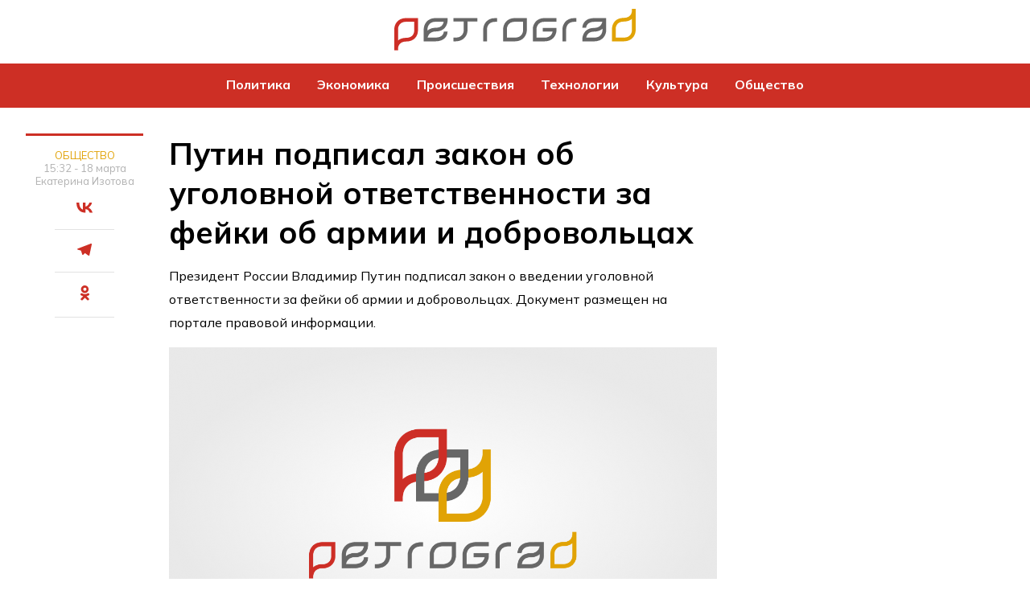

--- FILE ---
content_type: text/html; charset=UTF-8
request_url: https://petrograd.ru/news/2023/3/18/39320
body_size: 8386
content:
<!DOCTYPE html>
<!--[if lt IE 7]><html lang="ru" class="lt-ie9 lt-ie8 lt-ie7"><![endif]-->
<!--[if IE 7]><html lang="ru" class="lt-ie9 lt-ie8"><![endif]-->
<!--[if IE 8]><html lang="ru" class="lt-ie9"><![endif]-->
<!--[if gt IE 8]><!-->
<html lang="ru">
<head>
    <meta charset="utf-8" />
    <title>Путин подписал закон об уголовной ответственности за фейки об армии и добровольцах</title>
    <meta name="description" content="" />
    <meta http-equiv="X-UA-Compatible" content="IE=edge" />
    <meta name="viewport" content="width=device-width, initial-scale=1.0" />
    <meta name="keywords" content="армиядобровольцыПутин"/>
    <link rel="canonical" href="https://petrograd.ru/news/2023/3/18/39320"/>
    <meta property="article:published_time" content="2023-03-18T15:32:40+03:00"/>
    <meta property="article:modified_time" content="2023-03-19T14:37:28+03:00"/>
    <meta property="article:author" content="Екатерина Изотова">
    <meta property="article:section" content="Новости">
    <meta name="author" content="Екатерина Изотова">
    <meta property="og:title" content="Путин подписал закон об уголовной ответственности за фейки об армии и добровольцах"/>
    <meta property="og:description" content=""/>
    <meta property="og:url" content="https://petrograd.ru/news/2023/3/18/39320"/>
    <meta property="og:site_name" content="Петроград - последние новости СПб"/>
    <meta property="og:image" content="/img/topline.png"/>
    <meta name="twitter:card" content="summary">
    <link rel="manifest" href="/manifest.json" crossorigin="use-credentials">

    <!--В <head> сайта один раз добавьте код загрузчика-->
    <script>window.yaContextCb = window.yaContextCb || []</script>
    <script src="https://yandex.ru/ads/system/context.js" async></script>
    
    <meta name="zen-verification" content="IGeVhMPKSHlouYUrHb8L1rwwrF2ufrkfQDli6PGRYz9tUggYCgMUnzKjDch1GF0l" />  <link rel="stylesheet" href="/css/style.css?id=7b79012a82ca840436d623e08ef6b201">
  <link rel="prefetch" href="https://yandex.ru/ads/system/context.js">
  <link rel="apple-touch-icon" sizes="180x180" href="/images/favicon/180.png">
  <link rel="icon" type="image/png" sizes="32x32" href="/images/favicon/32.png">
  <link rel="icon" type="image/png" sizes="16x16" href="/images/favicon/16.png">
  <link rel="mask-icon" href="" color="#000000">
  <meta name="theme-color" content="#ffffff"></head>
<body>
    <!-- Header start -->
<header class="header">
    <div class="container">
        <div class="header__contain">
            <a href="/" class="header__link-logo">
                <img width="300" src="/images/logo.svg" alt="Петроград" />
            </a>
        </div>
    </div>
</header>
<!-- Header end -->
<!-- Navigation start -->
<div class="header-navigation">
    <div class="container">
        <div class="header-navigation__contain">
            <a href="/" class="header__link-logo logo-nav">
                <img width="150" src="/images/logo.svg" alt="Петроград" />
            </a>
            <nav class="navigation">
                <ul>
                    <li class="navigation__item">
                        <a class="navigation__link" href="/category/politics--2">Политика</a>
                    </li>



                    <li class="navigation__item">
                        <a class="navigation__link" href="/category/business--4">Экономика</a>
                    </li>
                    <li class="navigation__item">
                        <a class="navigation__link" href="/category/incident--6">Происшествия</a>
                    </li>
                    <li class="navigation__item">
                        <a class="navigation__link" href="/category/tech--301">Технологии</a>
                    </li>
                    <li class="navigation__item">
                        <a class="navigation__link" href="/category/culture--7">Культура</a>
                    </li>
                    <li class="navigation__item">
                        <a class="navigation__link" href="/category/society--3">Общество</a>
                    </li>
                </ul>
            </nav>
            <button class="button-menu">
                <span class="header__humburger"></span>
            </button>
        </div>
    </div>
</div>
<!-- Navigation end -->
<!-- Menu start -->
<div class="menu">
    <div class="container">
        <div class="menu__contain">
            <div class="menu__grid">
                <div class="menu__col">
                    <p class="menu__col-title">Категории</p>
                    <a class="menu__link" href="/category/politics--2">Политика</a>

                    <a class="menu__link" href="/category/business--4">Экономика</a>
                    <a class="menu__link" href="/category/incident--6">Происшествия</a>
                    <a class="menu__link" href="/category/tech--301">Технологии</a>
                    <a class="menu__link" href="/category/culture--7">Культура</a>
                    <a class="menu__link" href="/category/society--3">Общество</a>
                    <a class="menu__link" href="/category/afisha--2841">Афиша</a>
                </div>
                <div class="menu__col">
                    <p class="menu__col-title">Редакция</p>
                    <a class="menu__link" href="/page/about">О нас</a>
                    <a class="menu__link" href="/page/advert">Реклама</a>
                </div>
            </div>
            <p class="menu__text">
                <b class="blue">По всем вопросам:</b> spb@petrograd.ru / 8 (812) 243 15 06
            </p>
        </div>
    </div>
</div>
<!-- Menu end -->    <!-- Main start -->
    <main class="main">
        <div class="container">
            


    <div class="main__contain">
        <div class="post-left-col">
            <div class="post-left-col-stiky">
                <div class="post-col__text">
                    <a class="post__category" href="https://petrograd.ru/category/society--3">Общество</a>
                    <p class="post__date">15:32 - 18 марта </p>
                                            <a class="post__person"
                           href="https://petrograd.ru/author/chunchelo-24"
                        >Екатерина Изотова</a>
                                                        </div>
                <div class="post-col__repost-container">
                    <a target="_blank" rel="nofollow" class="post__repost m-vk" href="https://vk.com/share.php?url=https://petrograd.ru/news/2023/3/18/39320%2F&amp;title=Путин подписал закон об уголовной ответственности за фейки об армии и добровольцах">
                        <svg role="img" width="21" height="13" viewBox="0 0 21 13">
                            <path xmlns="http://www.w3.org/2000/svg" d="M10.9258 12.5171C4.07208 12.5171 0.162886 7.81851 0 0H3.43313C3.5459 5.73859 6.07683 8.16934 8.08157 8.67053V0H11.3144V4.94922C13.294 4.73622 15.3737 2.48087 16.0754 0H19.3081C18.7693 3.05724 16.514 5.31258 14.9102 6.23978C16.514 6.99156 19.0827 8.95872 20.06 12.5171H16.5015C15.7371 10.1365 13.8328 8.29464 11.3144 8.04405V12.5171H10.9258Z"/>
                        </svg>
                    </a>
                    <a target="_blank" rel="nofollow" class="post__repost m-tg" href="https://t.me/share/url?text=Путин подписал закон об уголовной ответственности за фейки об армии и добровольцах&url=https://petrograd.ru/news/2023/3/18/39320">
                        <svg role="img" width="18" height="15" viewBox="0 0 18 15">
                            <path xmlns="http://www.w3.org/2000/svg" d="M17.615.056a.93.93 0 0 0-.671-.064c-.071.025-.771.292-1.556.594A4205.134 4205.134 0 0 1 6.975 3.82L2.71 5.459a99.968 99.968 0 0 0-2.154.846c-.549.276-.726.616-.471.896a.99.99 0 0 0 .266.194c.087.039 1.096.362 2.248.717 1.15.356 2.097.655 2.105.663.008.009.369 1.173.8 2.586.517 1.687.808 2.591.848 2.631.088.087.334.126.561.09.334-.054.217.043 1.904-1.593.512-.497.77-.726.795-.707l1.61 1.184 2.068 1.52c.526.386.739.491 1.053.521.355.033.657-.199.802-.615.044-.124 2.276-10.52 2.787-12.975.148-.713.046-1.149-.317-1.361z"/>
                        </svg>
                    </a>
                    <a target="_blank" rel="nofollow" class="post__repost m-ok" href="https://connect.ok.ru/dk?st.cmd=WidgetSharePreview&st.shareUrl=https://petrograd.ru/news/2023/3/18/39320">
                        <svg role="img" width="11" height="19" viewBox="0 0 11 19">
                            <path  xmlns="http://www.w3.org/2000/svg" d="M2809,913.547a4.773,4.773,0,1,0-4.9-4.77A4.845,4.845,0,0,0,2809,913.547Zm0-6.746a1.976,1.976,0,1,1-2.03,1.976A2.005,2.005,0,0,1,2809,906.8Zm1.99,10.639a9.348,9.348,0,0,0,2.85-1.147,1.38,1.38,0,0,0,.45-1.928,1.459,1.459,0,0,0-1.98-.44,6.386,6.386,0,0,1-6.61,0,1.457,1.457,0,0,0-1.98.44,1.38,1.38,0,0,0,.45,1.928,9.373,9.373,0,0,0,2.85,1.147l-2.74,2.668a1.373,1.373,0,0,0,0,1.977,1.464,1.464,0,0,0,2.03,0l2.69-2.622,2.7,2.622a1.463,1.463,0,0,0,2.03,0,1.373,1.373,0,0,0,0-1.977Z" transform="translate(-2803.5 -904)"/>
                        </svg>
                    </a>
                </div>
            </div>
        </div>

        <article class="post" itemscope itemtype="https://schema.org/NewsArticle">
            <meta itemprop="identifier" content="39320">
            <meta itemprop="url" content="https://petrograd.ru/news/2023/3/18/39320">
            <meta itemprop="mainEntityOfPage" content="https://petrograd.ru/news/2023/3/18/39320">
            <h1 class="post__title">Путин подписал закон об уголовной ответственности за фейки об армии и добровольцах</h1>
                        <div class="post__content" itemprop="articleBody">
                                                                                                                            
<p>Президент России Владимир Путин подписал закон о введении уголовной ответственности за фейки об армии и добровольцах. Документ размещен на портале правовой информации.</p>
                                                                                                                                                                                                    <div class="wp-block-image">
                                    <picture>
                                        <!-- десктопы/планшеты от 992px -->
                                        <source
                                                media="(min-width: 992px)"
                                                srcset="/img/topline.png"
                                                sizes="1200px"
                                                type="image/jpeg"
                                        />
                                        <source
                                                media="(min-width: 992px)"
                                                srcset="/img/topline.png"
                                                sizes="1200px"
                                                type="image/webp"
                                        />

                                        <!-- мобилки/планшеты до 991px -->
                                        <source
                                                media="(max-width: 991px)"
                                                srcset="/img/topline.png"
                                                sizes="300px"
                                                type="image/webp"
                                        />
                                        <source
                                                media="(max-width: 992px)"
                                                srcset="/img/topline.png"
                                                sizes="300px"
                                                type="image/jpeg"
                                        />
                                        <img
                                                src="/img/topline.png"
                                                alt="Путин подписал закон об уголовной ответственности за фейки об армии и добровольцах"
                                                sizes="1200px"
                                                width="820"
                                                height="585"
                                        />
                                    </picture>
                                                                            <span class="wp-element-caption">
                                            Фото: официальный сайт Кремля
 
                                        </span>
                                                                    </div>
                                                                                                            



<p>Теперь уголовная ответственность наступает за публичные действия по дискредитации добровольцев, если ранее в течение года человек привлекался к административной ответственности за аналогичное деяние. Наказание – штраф в 100-300 тыс. рублей или лишение свободы на срок до пяти лет.</p>
                                                                                                                                



<p>Если эти действия повлекли смерть по неосторожности, причинение вреда здоровью граждан, имуществу, массовые нарушения общественного порядка и другие опасные последствия, то штраф увеличивается до 300 тыс. – 1 млн рублей а срок лишения свободы – до семи лет.</p>
                                                                                                                                



<p>Также закон вводит ответственность за публичное распространение фейков об армии и добровольцах под видом достоверных сообщений. Здесь введен штраф — от 700 тыс. до 1,5 млн рублей либо лишение свободы на срок до пяти лет. Максимальное наказание за такие деяния с наступлением тяжких последствий — лишение свободы на срок от 10-ти до 15 лет.</p>
                                                                                                                                



<p>Также Путин подписал закон, который вносит изменения в КоАП, касающиеся административной ответственности за публичные действия по дискредитации добровольцев, если эти действия «не содержат признаков уголовно наказуемого деяния». Здесь введен административный штраф: для граждан – 30-50 тыс. рублей; для должностных лиц – 100- 200 тыс.; для юрлиц – 300-500 тыс.</p>
                                                                                                                                



<p>Как ранее <a href="https://petrograd.ru/news/2022/12/21/31625">сообщал</a> «Петроград», в Петербурге создан Совет по поддержке мобилизованных и добровольцев.</p>
                                                                                        

                            </div>
        </article>

        <aside class="single-sidebar">
            <div id="adfox_171404364605557715"></div>
        </aside>

        <div class="article__foot d-xl-flex align-items-center justify-content-between">
            <p class="author d-flex align-items-center">
                            </p>
        </div>
        
        <div class="post__tags">
            <p class="post__tag-title-block">Темы</p>
            <div class="post__tags-group">
                                    <a class="post__tag" href="/tag/armiya--1156" itemprop="name">армия</a>
                                    <a class="post__tag" href="/tag/dobrovolczy--672" itemprop="name">добровольцы</a>
                                    <a class="post__tag" href="/tag/putin--31" itemprop="name">Путин</a>
                            </div>
        </div>
        <div id="yandex_rtb_R-A-13929018-2" style="grid-column: span 7"></div>
        <div class="post__partner">
            <div id="unit_101039"></div>
            <script type="text/javascript" charset="utf-8">
              (function() {
                var sc = document.createElement('script'); sc.type = 'text/javascript'; sc.async = true;
                sc.src = '//smi2.ru/data/js/101039.js'; sc.charset = 'utf-8';
                var s = document.getElementsByTagName('script')[0]; s.parentNode.insertBefore(sc, s);
              }());
            </script>
        </div>
        <!-- Middle news card start -->
        <div class="news-middle-card">
            <a class="news-card__link" href="https://petrograd.ru/news/2026/1/20/88392"></a>
            <div class="news-middle-card__img-container">
                <img class="news-middle-card__img"
                     src="https://petrograd.ru/storage/wp-content/uploads/2024/03/img_2501-scaled.jpg__600_0x0.jpg"
                     alt="Ленобласть обошла Петербург в рейтинге регионов по уровню преступности"
                />
            </div>
            <div class="news-middle-card__text-group">
                <div class="news-middle-card__head-group">
                    <a class="news-middle-card__category" href="https://petrograd.ru/category/society--3">
                        Общество
                    </a>
                    <span class="news-middle-card__date">20 января </span>
                </div>
                <p class="news-middle-card__title">Ленобласть обошла Петербург в рейтинге регионов по уровню преступности</p>
                <p class="news-middle-card__description"></p>
            </div>
        </div>
        <!-- Middle news card end -->
                <!-- News card start -->
        <div class="news-card">
            <a class="news-card__link" href="https://petrograd.ru/news/2026/1/20/88389"></a>
            <div class="news-card__img-container">
                <img class="news-card__img"
                     src="https://petrograd.ru/storage/wp-content/uploads/2024/10/photo_2024-06-29_14-12-32.jpg__600_0x0.jpg"
                     alt="Петербуржцы увидят праздничный салют в честь прорыва блокады"
                />
            </div>
            <div class="news-card__text">
                <div class="news-card__group">
                    <a class="news-card__category" href="https://petrograd.ru/category/society--3">
                        Общество
                    </a>
                    <span class="news-card__date">20 января </span>
                </div>
                <p class="news-card__title">Петербуржцы увидят праздничный салют в честь прорыва блокады</p>
                <p class="news-card__description"></p>
            </div>
        </div>
        <!-- News card end -->
                <!-- News card start -->
        <div class="news-card">
            <a class="news-card__link" href="https://petrograd.ru/news/2026/1/20/88385"></a>
            <div class="news-card__img-container">
                <img class="news-card__img"
                     src="https://petrograd.ru/storage/wp-content/uploads/2025/10/photo_5199822489457385631_y.jpg__600_0x0.jpg"
                     alt="Власти Петербурга запустили акцию с ленточкой Ленинградской Победы"
                />
            </div>
            <div class="news-card__text">
                <div class="news-card__group">
                    <a class="news-card__category" href="https://petrograd.ru/category/society--3">
                        Общество
                    </a>
                    <span class="news-card__date">20 января </span>
                </div>
                <p class="news-card__title">Власти Петербурга запустили акцию с ленточкой Ленинградской Победы</p>
                <p class="news-card__description"></p>
            </div>
        </div>
        <!-- News card end -->
                <!-- Middle news card start -->
        <div class="news-middle-card">
            <a class="news-card__link" href="https://petrograd.ru/news/2026/1/20/88382"></a>
            <div class="news-middle-card__img-container">
                <img class="news-middle-card__img"
                     src="https://petrograd.ru/storage/wp-content/uploads/2024/02/writing-book-read-reading-bookshelf-education-611824-pxhere.com-1.jpg__600_0x0.jpg"
                     alt="Книжный рынок ожидает подорожание изданий на 15% в 2026 году"
                />
            </div>
            <div class="news-middle-card__text-group">
                <div class="news-middle-card__head-group">
                    <a class="news-middle-card__category" href="https://petrograd.ru/category/society--3">
                        Общество
                    </a>
                    <span class="news-middle-card__date">20 января </span>
                </div>
                <p class="news-middle-card__title">Книжный рынок ожидает подорожание изданий на 15% в 2026 году</p>
                <p class="news-middle-card__description"></p>
            </div>
        </div>
        <!-- Middle news card end -->
    <a href="/tape" class="button main-button">Читать еще</a>
    </div>













































































        </div>
    </main>
    <!-- Footer -->
    <!-- Footer start -->
<footer class="footer">
    <div class="container">
        <div class="footer__contain">
            <!-- Footer top start -->
            <div class="footer__top">
                <div class="footer__text-group">
                    <a href="/" class="header__link-logo">
                        <img width="250" src="/images/logo.svg" alt="Логотип" />
                    </a>
                    <p class="footer__bottom-text">
                        Учредители: ООО "Региональные медиа". Главный редактор: Шабаршин
                        Тимофей Валентинович. Телефон редакции +7 (812) 243 15 06, spb@petrograd.ru
                        Адрес: 197136, г. Санкт-Петербург, вн.тер.г.муниципальный округ Чкаловское,
                        Чкаловский пр-кт, д.54, литера А, пом.1-Н.
                    </p>
                    <p class="footer__bottom-text">
                        Регистрационный номер  ЭЛ № ФС 77 - 82882 от 30.03.2022 зарегистрирован Федеральной службой
                        по надзору в сфере связи, информационных технологий и массовых коммуникаций (Роскомнадзор).
                    </p>
                    <p class="footer__bottom-text">
                        При цитировании сайта гиперссылка на petrograd.ru обязательна.
                    </p>
                    <p class="footer__bottom-text">
                        * Материалы в рубрике "Пресс-релизы" размещаются на коммерческой основе.
                    </p>
                </div>
                <div class="footer__col-group">
                    <div class="footer__col">
                        <p class="footer__title-col">Категории</p>
                        <a class="footer__link" href="/category/politics--2">Политика</a>

                        <a class="footer__link" href="/category/business--4">Экономика</a>
                        <a class="footer__link" href="/category/incident--6">Происшествия</a>
                        <a class="footer__link" href="/category/tech--301">Технологии</a>
                        <a class="footer__link" href="/category/culture--7">Культура</a>
                        <a class="footer__link" href="/category/society--3">Общество</a>
                    </div>
                    <div class="footer__col">
                        <p class="footer__title-col">Редакция</p>
                        <a class="footer__link" href="/page/about">О нас</a>
                        <a class="footer__link" href="/page/advert">Реклама</a>
                        <a class="footer__link" href="/page/terms">Условия использования</a>
                        <a class="footer__link" href="/page/policy">Политика об обработке</br> персональных данных</a>
                    </div>
                    <p class="footer__ages">18+</p>
                </div>
            </div>
            <!--- Footer top end -->
            <!--- Footer bottom start -->
            <div class="footer__bottom">

















                    <p class="footer__bottom-text">
                        Редакция обращает внимание, что в Российской Федерации запрещены следующие террористические и экстремистские организации: Meta (Meta Platforms Inc), Национал-Большевистская партия, «Сеть»,
                        религиозная организация «Управленческий центр Свидетелей Иеговы в России» и входящие в
                        ее структуру местные религиозные организации, «Свидетели Иеговы», «Мизантропик Дивижн»,
                        «ИГИЛ», «Аль-Каида», «Меджлис крымско-татарского народа», «Братство» Корчинского,
                        «Артподготовка», «Талибан», «Джабхат Фатх аш-Шам» (ранее «Джабхат ан-Нусра»,
                        «Джебхат ан-Нусра»), «УНА-УНСО», «Правый сектор», «Украинская повстанческая армия»
                        (УПА). «Фонд борьбы с коррупцией» (ФБК), «Альянс врачей» — некоммерческие организации,
                        выполняющие функции иноагентов. Общественное движение «Штабы Навального» включено
                        Росфинмониторингом в перечень организаций и физических лиц, в отношении которых имеются
                        сведения об их причастности к экстремистской деятельности или терроризму. Instagram и Facebook
                        запрещены на территории Российской Федерации.
                        <br><br>
                        На информационном ресурсе применяются рекомендательные технологии (информационные технологии
                        предоставления информации на основе сбора, систематизации и анализа сведений, относящихся к
                        предпочтениям пользователей сети "Интернет", находящихся на территории Российской Федерации).
                        Подробнее про алгоритмы <a href="/recom_smi2.docx"rel="noopener noindex nofollow"
                        target="_blank">SMI2</a> и <a href="https://cis.infox.sg/p/recommendation.html" target="_blank"
                        rel="noopener noindex nofollow">INFOX</a>
                    </p>



            </div>
            <!--- Footer bottom end -->
        </div>
    </div>
</footer>
<!-- Footer end -->

    <script src="/libs/jquery/jquery-3.4.0.min.js"></script>
    <script src="/js/app.js?id=bf85a882c419de709e21904982c2d589"></script>

    <!-- Google tag (gtag.js) -->
    <script async src="https://www.googletagmanager.com/gtag/js?id=G-6QSRM46WSW"></script>
    <script>
        window.dataLayer = window.dataLayer || [];
        function gtag(){dataLayer.push(arguments);}
        gtag('js', new Date());

        gtag('config', 'G-6QSRM46WSW');
    </script>

    <!-- Yandex.Metrika counter -->
    <script type="text/javascript" >
      (function(m,e,t,r,i,k,a){m[i]=m[i]||function(){(m[i].a=m[i].a||[]).push(arguments)};
        m[i].l=1*new Date();k=e.createElement(t),a=e.getElementsByTagName(t)[0],k.async=1,k.src=r,a.parentNode.insertBefore(k,a)})
      (window, document, "script", "https://cdn.jsdelivr.net/npm/yandex-metrica-watch/tag.js", "ym");

      ym(87634132, "init", {
        clickmap:true,
        trackLinks:true,
        accurateTrackBounce:true,
        webvisor:true
      });
    </script>
    <noscript><div><img src="https://mc.yandex.ru/watch/87634132" style="position:absolute; left:-9999px;" alt="" /></div></noscript>
    <!-- /Yandex.Metrika counter -->

    <!--LiveInternet counter-->
    <script>
      new Image().src = "https://counter.yadro.ru/hit;MKhouse?r"+
        escape(document.referrer)+((typeof(screen)=="undefined")?"":
          ";s"+screen.width+"*"+screen.height+"*"+(screen.colorDepth?
          screen.colorDepth:screen.pixelDepth))+";u"+escape(document.URL)+
        ";h"+escape(document.title.substring(0,150))+
        ";"+Math.random();
    </script>
    <!--/LiveInternet-->

    <!-- Top.Mail.Ru counter -->
    <script type="text/javascript">
      var _tmr = window._tmr || (window._tmr = []);
      _tmr.push({id: "3340028", type: "pageView", start: (new Date()).getTime()});
      (function (d, w, id) {
        if (d.getElementById(id)) return;
        var ts = d.createElement("script"); ts.type = "text/javascript"; ts.async = true; ts.id = id;
        ts.src = "https://top-fwz1.mail.ru/js/code.js";
        var f = function () {var s = d.getElementsByTagName("script")[0]; s.parentNode.insertBefore(ts, s);};
        if (w.opera == "[object Opera]") { d.addEventListener("DOMContentLoaded", f, false); } else { f(); }
      })(document, window, "tmr-code");
    </script>
    <noscript><div><img src="https://top-fwz1.mail.ru/counter?id=3340028;js=na" style="position:absolute;left:-9999px;" alt="Top.Mail.Ru" /></div></noscript>
    <!-- /Top.Mail.Ru counter -->
</body>


--- FILE ---
content_type: application/javascript;charset=utf-8
request_url: https://smi2.ru/data/js/101039.js
body_size: 1474
content:
function _jsload(src){var sc=document.createElement("script");sc.type="text/javascript";sc.async=true;sc.src=src;var s=document.getElementsByTagName("script")[0];s.parentNode.insertBefore(sc,s);};(function(){document.getElementById("unit_101039").innerHTML="<style>.container-101039 { margin: 20px 0 10px; } .container-101039__header { margin-bottom: 15px; height: 22px; overflow: hidden; text-align: left; } .container-101039__header-logo { display: inline-block; vertical-align: top; height: 22px; width: auto; border: none; } .container-101039 .zen-container .list-container-item { width: 192px; margin-right: 16px; } /* nav */ .container-101039 .zen-container .left-button .arrow, .container-101039 .zen-container .right-button .arrow { position: relative; background: transparent; } .container-101039 .zen-container .left-button .arrow:after, .container-101039 .zen-container .right-button .arrow:after { content: ''; position: absolute; bottom: 7px; border: 9px solid transparent; } .container-101039 .zen-container .right-button .arrow:after { left: 12px; border-left: 12px solid #000; } .container-101039 .zen-container .left-button .arrow:after { left: 0; border-right: 12px solid #000; }</style>";var cb=function(){var clickTracking = "";var parent_element = JsAPI.Dom.getElement("unit_101039"); parent_element.removeAttribute('id'); var a = parent_element.querySelector('a'); if (a) parent_element.removeChild(a); var container = JsAPI.Dom.createDom('div', 'container-101039', JsAPI.Dom.createDom('div', 'container-101039__header', [ JsAPI.Dom.createDom('a', { 'class': 'container-101039__header-logo-link', 'href': 'https://smi2.ru/', 'target': '_blank', 'rel': 'noopener noreferrer nofollow' }, JsAPI.Dom.createDom('img', { 'class': 'container-101039__header-logo', 'src': '//static.smi2.net/static/logo/smi2.svg', 'alt': 'СМИ2' })) ])); JsAPI.Dom.appendChild(parent_element, container); var itemOptions = { 'isLazy': false, 'defaultIsDark': true, 'color': undefined, /* 'color': {'r': 38, 'g': 38, 'b': 38}, */ 'defaultColor': {'r': 38, 'g': 38, 'b': 38}, 'lightingThreshold': 180, }; var itemContentRenderer = function (parent, model, index) { JsAPI.Ui.ZenBlockRenderItem(parent, itemOptions, { 'url': model['url'], 'image': model['image'], 'title': model['title'], 'subtitle': undefined, /* 'subtitle': model['topic_name'] */ }); }; JsAPI.Ui.ZenBlock({ 'block_type': JsAPI.Ui.BlockType.NEWS, 'page_size': 10, 'max_page_count': Infinity, 'parent_element': container, 'item_content_renderer': itemContentRenderer, 'block_id': 101039, 'fields': JsAPI.Dao.NewsField.IMAGE | JsAPI.Dao.NewsField.TITLE | JsAPI.Dao.NewsField.TOPIC, 'click_tracking': undefined, }, function (block) {}, function (reason) {console.error('Error:', reason);});};if(!window.jsapi){window.jsapi=[];_jsload("//static.smi2.net/static/jsapi/jsapi.v5.25.25.ru_RU.js");}window.jsapi.push(cb);}());/* StatMedia */(function(w,d,c){(w[c]=w[c]||[]).push(function(){try{w.statmedia52513=new StatMedia({"id":52513,"user_id":null,"user_datetime":1768898444693,"session_id":null,"gen_datetime":1768898444694});}catch(e){}});if(!window.__statmedia){var p=d.createElement('script');p.type='text/javascript';p.async=true;p.src='https://cdnjs.smi2.ru/sm.js';var s=d.getElementsByTagName('script')[0];s.parentNode.insertBefore(p,s);}})(window,document,'__statmedia_callbacks');/* /StatMedia */

--- FILE ---
content_type: application/javascript
request_url: https://smi2.ru/counter/settings?payload=CKGaAxiV-8DUvTM6JDNiZWQ0YmE2LWQ0NTMtNGVjZS1hODQ0LTMyZjhiZmQxZjA1YQ&cb=_callbacks____0mkmcgok6
body_size: 1522
content:
_callbacks____0mkmcgok6("[base64]");